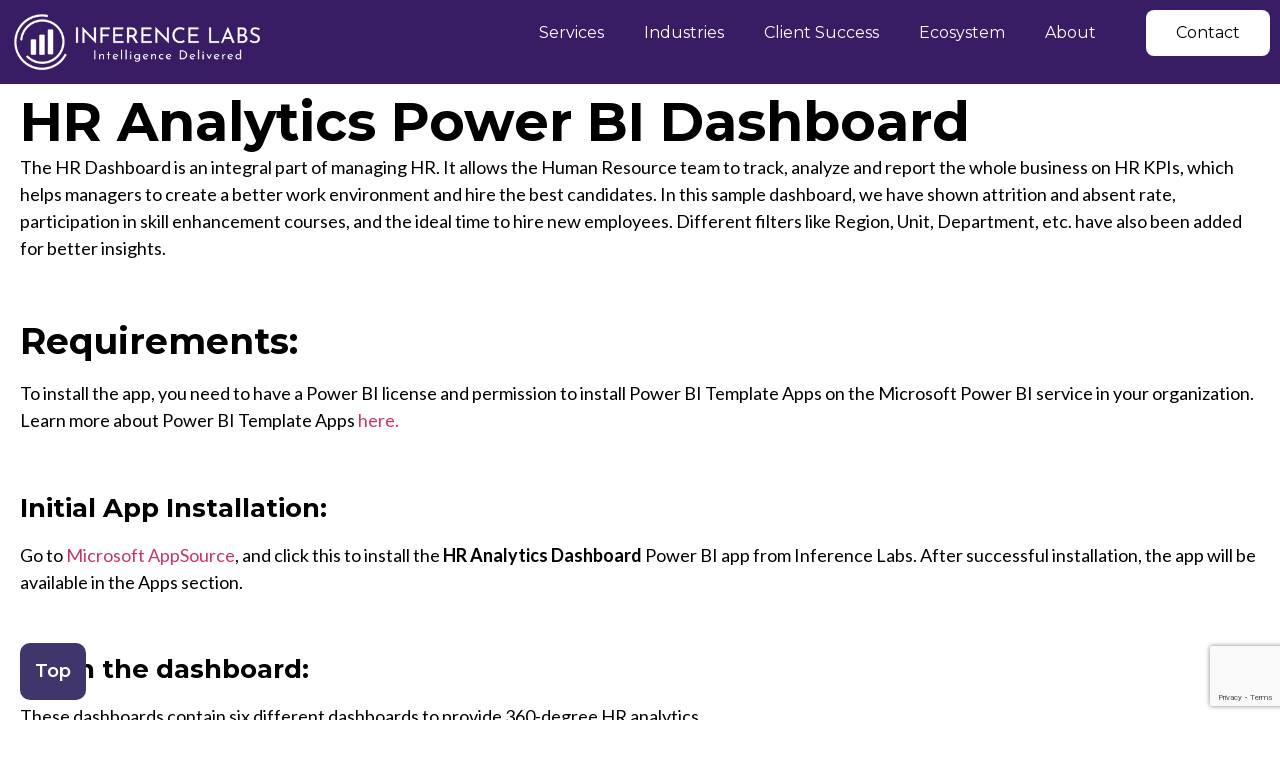

--- FILE ---
content_type: text/html; charset=utf-8
request_url: https://www.google.com/recaptcha/api2/anchor?ar=1&k=6LdXg-AcAAAAABwFVuliwaSe5sJpGjUTPAkwnbA5&co=aHR0cHM6Ly9pbmZlcmVuY2UuaW46NDQz&hl=en&v=PoyoqOPhxBO7pBk68S4YbpHZ&size=invisible&anchor-ms=20000&execute-ms=30000&cb=nk8jrjhoyus5
body_size: 48978
content:
<!DOCTYPE HTML><html dir="ltr" lang="en"><head><meta http-equiv="Content-Type" content="text/html; charset=UTF-8">
<meta http-equiv="X-UA-Compatible" content="IE=edge">
<title>reCAPTCHA</title>
<style type="text/css">
/* cyrillic-ext */
@font-face {
  font-family: 'Roboto';
  font-style: normal;
  font-weight: 400;
  font-stretch: 100%;
  src: url(//fonts.gstatic.com/s/roboto/v48/KFO7CnqEu92Fr1ME7kSn66aGLdTylUAMa3GUBHMdazTgWw.woff2) format('woff2');
  unicode-range: U+0460-052F, U+1C80-1C8A, U+20B4, U+2DE0-2DFF, U+A640-A69F, U+FE2E-FE2F;
}
/* cyrillic */
@font-face {
  font-family: 'Roboto';
  font-style: normal;
  font-weight: 400;
  font-stretch: 100%;
  src: url(//fonts.gstatic.com/s/roboto/v48/KFO7CnqEu92Fr1ME7kSn66aGLdTylUAMa3iUBHMdazTgWw.woff2) format('woff2');
  unicode-range: U+0301, U+0400-045F, U+0490-0491, U+04B0-04B1, U+2116;
}
/* greek-ext */
@font-face {
  font-family: 'Roboto';
  font-style: normal;
  font-weight: 400;
  font-stretch: 100%;
  src: url(//fonts.gstatic.com/s/roboto/v48/KFO7CnqEu92Fr1ME7kSn66aGLdTylUAMa3CUBHMdazTgWw.woff2) format('woff2');
  unicode-range: U+1F00-1FFF;
}
/* greek */
@font-face {
  font-family: 'Roboto';
  font-style: normal;
  font-weight: 400;
  font-stretch: 100%;
  src: url(//fonts.gstatic.com/s/roboto/v48/KFO7CnqEu92Fr1ME7kSn66aGLdTylUAMa3-UBHMdazTgWw.woff2) format('woff2');
  unicode-range: U+0370-0377, U+037A-037F, U+0384-038A, U+038C, U+038E-03A1, U+03A3-03FF;
}
/* math */
@font-face {
  font-family: 'Roboto';
  font-style: normal;
  font-weight: 400;
  font-stretch: 100%;
  src: url(//fonts.gstatic.com/s/roboto/v48/KFO7CnqEu92Fr1ME7kSn66aGLdTylUAMawCUBHMdazTgWw.woff2) format('woff2');
  unicode-range: U+0302-0303, U+0305, U+0307-0308, U+0310, U+0312, U+0315, U+031A, U+0326-0327, U+032C, U+032F-0330, U+0332-0333, U+0338, U+033A, U+0346, U+034D, U+0391-03A1, U+03A3-03A9, U+03B1-03C9, U+03D1, U+03D5-03D6, U+03F0-03F1, U+03F4-03F5, U+2016-2017, U+2034-2038, U+203C, U+2040, U+2043, U+2047, U+2050, U+2057, U+205F, U+2070-2071, U+2074-208E, U+2090-209C, U+20D0-20DC, U+20E1, U+20E5-20EF, U+2100-2112, U+2114-2115, U+2117-2121, U+2123-214F, U+2190, U+2192, U+2194-21AE, U+21B0-21E5, U+21F1-21F2, U+21F4-2211, U+2213-2214, U+2216-22FF, U+2308-230B, U+2310, U+2319, U+231C-2321, U+2336-237A, U+237C, U+2395, U+239B-23B7, U+23D0, U+23DC-23E1, U+2474-2475, U+25AF, U+25B3, U+25B7, U+25BD, U+25C1, U+25CA, U+25CC, U+25FB, U+266D-266F, U+27C0-27FF, U+2900-2AFF, U+2B0E-2B11, U+2B30-2B4C, U+2BFE, U+3030, U+FF5B, U+FF5D, U+1D400-1D7FF, U+1EE00-1EEFF;
}
/* symbols */
@font-face {
  font-family: 'Roboto';
  font-style: normal;
  font-weight: 400;
  font-stretch: 100%;
  src: url(//fonts.gstatic.com/s/roboto/v48/KFO7CnqEu92Fr1ME7kSn66aGLdTylUAMaxKUBHMdazTgWw.woff2) format('woff2');
  unicode-range: U+0001-000C, U+000E-001F, U+007F-009F, U+20DD-20E0, U+20E2-20E4, U+2150-218F, U+2190, U+2192, U+2194-2199, U+21AF, U+21E6-21F0, U+21F3, U+2218-2219, U+2299, U+22C4-22C6, U+2300-243F, U+2440-244A, U+2460-24FF, U+25A0-27BF, U+2800-28FF, U+2921-2922, U+2981, U+29BF, U+29EB, U+2B00-2BFF, U+4DC0-4DFF, U+FFF9-FFFB, U+10140-1018E, U+10190-1019C, U+101A0, U+101D0-101FD, U+102E0-102FB, U+10E60-10E7E, U+1D2C0-1D2D3, U+1D2E0-1D37F, U+1F000-1F0FF, U+1F100-1F1AD, U+1F1E6-1F1FF, U+1F30D-1F30F, U+1F315, U+1F31C, U+1F31E, U+1F320-1F32C, U+1F336, U+1F378, U+1F37D, U+1F382, U+1F393-1F39F, U+1F3A7-1F3A8, U+1F3AC-1F3AF, U+1F3C2, U+1F3C4-1F3C6, U+1F3CA-1F3CE, U+1F3D4-1F3E0, U+1F3ED, U+1F3F1-1F3F3, U+1F3F5-1F3F7, U+1F408, U+1F415, U+1F41F, U+1F426, U+1F43F, U+1F441-1F442, U+1F444, U+1F446-1F449, U+1F44C-1F44E, U+1F453, U+1F46A, U+1F47D, U+1F4A3, U+1F4B0, U+1F4B3, U+1F4B9, U+1F4BB, U+1F4BF, U+1F4C8-1F4CB, U+1F4D6, U+1F4DA, U+1F4DF, U+1F4E3-1F4E6, U+1F4EA-1F4ED, U+1F4F7, U+1F4F9-1F4FB, U+1F4FD-1F4FE, U+1F503, U+1F507-1F50B, U+1F50D, U+1F512-1F513, U+1F53E-1F54A, U+1F54F-1F5FA, U+1F610, U+1F650-1F67F, U+1F687, U+1F68D, U+1F691, U+1F694, U+1F698, U+1F6AD, U+1F6B2, U+1F6B9-1F6BA, U+1F6BC, U+1F6C6-1F6CF, U+1F6D3-1F6D7, U+1F6E0-1F6EA, U+1F6F0-1F6F3, U+1F6F7-1F6FC, U+1F700-1F7FF, U+1F800-1F80B, U+1F810-1F847, U+1F850-1F859, U+1F860-1F887, U+1F890-1F8AD, U+1F8B0-1F8BB, U+1F8C0-1F8C1, U+1F900-1F90B, U+1F93B, U+1F946, U+1F984, U+1F996, U+1F9E9, U+1FA00-1FA6F, U+1FA70-1FA7C, U+1FA80-1FA89, U+1FA8F-1FAC6, U+1FACE-1FADC, U+1FADF-1FAE9, U+1FAF0-1FAF8, U+1FB00-1FBFF;
}
/* vietnamese */
@font-face {
  font-family: 'Roboto';
  font-style: normal;
  font-weight: 400;
  font-stretch: 100%;
  src: url(//fonts.gstatic.com/s/roboto/v48/KFO7CnqEu92Fr1ME7kSn66aGLdTylUAMa3OUBHMdazTgWw.woff2) format('woff2');
  unicode-range: U+0102-0103, U+0110-0111, U+0128-0129, U+0168-0169, U+01A0-01A1, U+01AF-01B0, U+0300-0301, U+0303-0304, U+0308-0309, U+0323, U+0329, U+1EA0-1EF9, U+20AB;
}
/* latin-ext */
@font-face {
  font-family: 'Roboto';
  font-style: normal;
  font-weight: 400;
  font-stretch: 100%;
  src: url(//fonts.gstatic.com/s/roboto/v48/KFO7CnqEu92Fr1ME7kSn66aGLdTylUAMa3KUBHMdazTgWw.woff2) format('woff2');
  unicode-range: U+0100-02BA, U+02BD-02C5, U+02C7-02CC, U+02CE-02D7, U+02DD-02FF, U+0304, U+0308, U+0329, U+1D00-1DBF, U+1E00-1E9F, U+1EF2-1EFF, U+2020, U+20A0-20AB, U+20AD-20C0, U+2113, U+2C60-2C7F, U+A720-A7FF;
}
/* latin */
@font-face {
  font-family: 'Roboto';
  font-style: normal;
  font-weight: 400;
  font-stretch: 100%;
  src: url(//fonts.gstatic.com/s/roboto/v48/KFO7CnqEu92Fr1ME7kSn66aGLdTylUAMa3yUBHMdazQ.woff2) format('woff2');
  unicode-range: U+0000-00FF, U+0131, U+0152-0153, U+02BB-02BC, U+02C6, U+02DA, U+02DC, U+0304, U+0308, U+0329, U+2000-206F, U+20AC, U+2122, U+2191, U+2193, U+2212, U+2215, U+FEFF, U+FFFD;
}
/* cyrillic-ext */
@font-face {
  font-family: 'Roboto';
  font-style: normal;
  font-weight: 500;
  font-stretch: 100%;
  src: url(//fonts.gstatic.com/s/roboto/v48/KFO7CnqEu92Fr1ME7kSn66aGLdTylUAMa3GUBHMdazTgWw.woff2) format('woff2');
  unicode-range: U+0460-052F, U+1C80-1C8A, U+20B4, U+2DE0-2DFF, U+A640-A69F, U+FE2E-FE2F;
}
/* cyrillic */
@font-face {
  font-family: 'Roboto';
  font-style: normal;
  font-weight: 500;
  font-stretch: 100%;
  src: url(//fonts.gstatic.com/s/roboto/v48/KFO7CnqEu92Fr1ME7kSn66aGLdTylUAMa3iUBHMdazTgWw.woff2) format('woff2');
  unicode-range: U+0301, U+0400-045F, U+0490-0491, U+04B0-04B1, U+2116;
}
/* greek-ext */
@font-face {
  font-family: 'Roboto';
  font-style: normal;
  font-weight: 500;
  font-stretch: 100%;
  src: url(//fonts.gstatic.com/s/roboto/v48/KFO7CnqEu92Fr1ME7kSn66aGLdTylUAMa3CUBHMdazTgWw.woff2) format('woff2');
  unicode-range: U+1F00-1FFF;
}
/* greek */
@font-face {
  font-family: 'Roboto';
  font-style: normal;
  font-weight: 500;
  font-stretch: 100%;
  src: url(//fonts.gstatic.com/s/roboto/v48/KFO7CnqEu92Fr1ME7kSn66aGLdTylUAMa3-UBHMdazTgWw.woff2) format('woff2');
  unicode-range: U+0370-0377, U+037A-037F, U+0384-038A, U+038C, U+038E-03A1, U+03A3-03FF;
}
/* math */
@font-face {
  font-family: 'Roboto';
  font-style: normal;
  font-weight: 500;
  font-stretch: 100%;
  src: url(//fonts.gstatic.com/s/roboto/v48/KFO7CnqEu92Fr1ME7kSn66aGLdTylUAMawCUBHMdazTgWw.woff2) format('woff2');
  unicode-range: U+0302-0303, U+0305, U+0307-0308, U+0310, U+0312, U+0315, U+031A, U+0326-0327, U+032C, U+032F-0330, U+0332-0333, U+0338, U+033A, U+0346, U+034D, U+0391-03A1, U+03A3-03A9, U+03B1-03C9, U+03D1, U+03D5-03D6, U+03F0-03F1, U+03F4-03F5, U+2016-2017, U+2034-2038, U+203C, U+2040, U+2043, U+2047, U+2050, U+2057, U+205F, U+2070-2071, U+2074-208E, U+2090-209C, U+20D0-20DC, U+20E1, U+20E5-20EF, U+2100-2112, U+2114-2115, U+2117-2121, U+2123-214F, U+2190, U+2192, U+2194-21AE, U+21B0-21E5, U+21F1-21F2, U+21F4-2211, U+2213-2214, U+2216-22FF, U+2308-230B, U+2310, U+2319, U+231C-2321, U+2336-237A, U+237C, U+2395, U+239B-23B7, U+23D0, U+23DC-23E1, U+2474-2475, U+25AF, U+25B3, U+25B7, U+25BD, U+25C1, U+25CA, U+25CC, U+25FB, U+266D-266F, U+27C0-27FF, U+2900-2AFF, U+2B0E-2B11, U+2B30-2B4C, U+2BFE, U+3030, U+FF5B, U+FF5D, U+1D400-1D7FF, U+1EE00-1EEFF;
}
/* symbols */
@font-face {
  font-family: 'Roboto';
  font-style: normal;
  font-weight: 500;
  font-stretch: 100%;
  src: url(//fonts.gstatic.com/s/roboto/v48/KFO7CnqEu92Fr1ME7kSn66aGLdTylUAMaxKUBHMdazTgWw.woff2) format('woff2');
  unicode-range: U+0001-000C, U+000E-001F, U+007F-009F, U+20DD-20E0, U+20E2-20E4, U+2150-218F, U+2190, U+2192, U+2194-2199, U+21AF, U+21E6-21F0, U+21F3, U+2218-2219, U+2299, U+22C4-22C6, U+2300-243F, U+2440-244A, U+2460-24FF, U+25A0-27BF, U+2800-28FF, U+2921-2922, U+2981, U+29BF, U+29EB, U+2B00-2BFF, U+4DC0-4DFF, U+FFF9-FFFB, U+10140-1018E, U+10190-1019C, U+101A0, U+101D0-101FD, U+102E0-102FB, U+10E60-10E7E, U+1D2C0-1D2D3, U+1D2E0-1D37F, U+1F000-1F0FF, U+1F100-1F1AD, U+1F1E6-1F1FF, U+1F30D-1F30F, U+1F315, U+1F31C, U+1F31E, U+1F320-1F32C, U+1F336, U+1F378, U+1F37D, U+1F382, U+1F393-1F39F, U+1F3A7-1F3A8, U+1F3AC-1F3AF, U+1F3C2, U+1F3C4-1F3C6, U+1F3CA-1F3CE, U+1F3D4-1F3E0, U+1F3ED, U+1F3F1-1F3F3, U+1F3F5-1F3F7, U+1F408, U+1F415, U+1F41F, U+1F426, U+1F43F, U+1F441-1F442, U+1F444, U+1F446-1F449, U+1F44C-1F44E, U+1F453, U+1F46A, U+1F47D, U+1F4A3, U+1F4B0, U+1F4B3, U+1F4B9, U+1F4BB, U+1F4BF, U+1F4C8-1F4CB, U+1F4D6, U+1F4DA, U+1F4DF, U+1F4E3-1F4E6, U+1F4EA-1F4ED, U+1F4F7, U+1F4F9-1F4FB, U+1F4FD-1F4FE, U+1F503, U+1F507-1F50B, U+1F50D, U+1F512-1F513, U+1F53E-1F54A, U+1F54F-1F5FA, U+1F610, U+1F650-1F67F, U+1F687, U+1F68D, U+1F691, U+1F694, U+1F698, U+1F6AD, U+1F6B2, U+1F6B9-1F6BA, U+1F6BC, U+1F6C6-1F6CF, U+1F6D3-1F6D7, U+1F6E0-1F6EA, U+1F6F0-1F6F3, U+1F6F7-1F6FC, U+1F700-1F7FF, U+1F800-1F80B, U+1F810-1F847, U+1F850-1F859, U+1F860-1F887, U+1F890-1F8AD, U+1F8B0-1F8BB, U+1F8C0-1F8C1, U+1F900-1F90B, U+1F93B, U+1F946, U+1F984, U+1F996, U+1F9E9, U+1FA00-1FA6F, U+1FA70-1FA7C, U+1FA80-1FA89, U+1FA8F-1FAC6, U+1FACE-1FADC, U+1FADF-1FAE9, U+1FAF0-1FAF8, U+1FB00-1FBFF;
}
/* vietnamese */
@font-face {
  font-family: 'Roboto';
  font-style: normal;
  font-weight: 500;
  font-stretch: 100%;
  src: url(//fonts.gstatic.com/s/roboto/v48/KFO7CnqEu92Fr1ME7kSn66aGLdTylUAMa3OUBHMdazTgWw.woff2) format('woff2');
  unicode-range: U+0102-0103, U+0110-0111, U+0128-0129, U+0168-0169, U+01A0-01A1, U+01AF-01B0, U+0300-0301, U+0303-0304, U+0308-0309, U+0323, U+0329, U+1EA0-1EF9, U+20AB;
}
/* latin-ext */
@font-face {
  font-family: 'Roboto';
  font-style: normal;
  font-weight: 500;
  font-stretch: 100%;
  src: url(//fonts.gstatic.com/s/roboto/v48/KFO7CnqEu92Fr1ME7kSn66aGLdTylUAMa3KUBHMdazTgWw.woff2) format('woff2');
  unicode-range: U+0100-02BA, U+02BD-02C5, U+02C7-02CC, U+02CE-02D7, U+02DD-02FF, U+0304, U+0308, U+0329, U+1D00-1DBF, U+1E00-1E9F, U+1EF2-1EFF, U+2020, U+20A0-20AB, U+20AD-20C0, U+2113, U+2C60-2C7F, U+A720-A7FF;
}
/* latin */
@font-face {
  font-family: 'Roboto';
  font-style: normal;
  font-weight: 500;
  font-stretch: 100%;
  src: url(//fonts.gstatic.com/s/roboto/v48/KFO7CnqEu92Fr1ME7kSn66aGLdTylUAMa3yUBHMdazQ.woff2) format('woff2');
  unicode-range: U+0000-00FF, U+0131, U+0152-0153, U+02BB-02BC, U+02C6, U+02DA, U+02DC, U+0304, U+0308, U+0329, U+2000-206F, U+20AC, U+2122, U+2191, U+2193, U+2212, U+2215, U+FEFF, U+FFFD;
}
/* cyrillic-ext */
@font-face {
  font-family: 'Roboto';
  font-style: normal;
  font-weight: 900;
  font-stretch: 100%;
  src: url(//fonts.gstatic.com/s/roboto/v48/KFO7CnqEu92Fr1ME7kSn66aGLdTylUAMa3GUBHMdazTgWw.woff2) format('woff2');
  unicode-range: U+0460-052F, U+1C80-1C8A, U+20B4, U+2DE0-2DFF, U+A640-A69F, U+FE2E-FE2F;
}
/* cyrillic */
@font-face {
  font-family: 'Roboto';
  font-style: normal;
  font-weight: 900;
  font-stretch: 100%;
  src: url(//fonts.gstatic.com/s/roboto/v48/KFO7CnqEu92Fr1ME7kSn66aGLdTylUAMa3iUBHMdazTgWw.woff2) format('woff2');
  unicode-range: U+0301, U+0400-045F, U+0490-0491, U+04B0-04B1, U+2116;
}
/* greek-ext */
@font-face {
  font-family: 'Roboto';
  font-style: normal;
  font-weight: 900;
  font-stretch: 100%;
  src: url(//fonts.gstatic.com/s/roboto/v48/KFO7CnqEu92Fr1ME7kSn66aGLdTylUAMa3CUBHMdazTgWw.woff2) format('woff2');
  unicode-range: U+1F00-1FFF;
}
/* greek */
@font-face {
  font-family: 'Roboto';
  font-style: normal;
  font-weight: 900;
  font-stretch: 100%;
  src: url(//fonts.gstatic.com/s/roboto/v48/KFO7CnqEu92Fr1ME7kSn66aGLdTylUAMa3-UBHMdazTgWw.woff2) format('woff2');
  unicode-range: U+0370-0377, U+037A-037F, U+0384-038A, U+038C, U+038E-03A1, U+03A3-03FF;
}
/* math */
@font-face {
  font-family: 'Roboto';
  font-style: normal;
  font-weight: 900;
  font-stretch: 100%;
  src: url(//fonts.gstatic.com/s/roboto/v48/KFO7CnqEu92Fr1ME7kSn66aGLdTylUAMawCUBHMdazTgWw.woff2) format('woff2');
  unicode-range: U+0302-0303, U+0305, U+0307-0308, U+0310, U+0312, U+0315, U+031A, U+0326-0327, U+032C, U+032F-0330, U+0332-0333, U+0338, U+033A, U+0346, U+034D, U+0391-03A1, U+03A3-03A9, U+03B1-03C9, U+03D1, U+03D5-03D6, U+03F0-03F1, U+03F4-03F5, U+2016-2017, U+2034-2038, U+203C, U+2040, U+2043, U+2047, U+2050, U+2057, U+205F, U+2070-2071, U+2074-208E, U+2090-209C, U+20D0-20DC, U+20E1, U+20E5-20EF, U+2100-2112, U+2114-2115, U+2117-2121, U+2123-214F, U+2190, U+2192, U+2194-21AE, U+21B0-21E5, U+21F1-21F2, U+21F4-2211, U+2213-2214, U+2216-22FF, U+2308-230B, U+2310, U+2319, U+231C-2321, U+2336-237A, U+237C, U+2395, U+239B-23B7, U+23D0, U+23DC-23E1, U+2474-2475, U+25AF, U+25B3, U+25B7, U+25BD, U+25C1, U+25CA, U+25CC, U+25FB, U+266D-266F, U+27C0-27FF, U+2900-2AFF, U+2B0E-2B11, U+2B30-2B4C, U+2BFE, U+3030, U+FF5B, U+FF5D, U+1D400-1D7FF, U+1EE00-1EEFF;
}
/* symbols */
@font-face {
  font-family: 'Roboto';
  font-style: normal;
  font-weight: 900;
  font-stretch: 100%;
  src: url(//fonts.gstatic.com/s/roboto/v48/KFO7CnqEu92Fr1ME7kSn66aGLdTylUAMaxKUBHMdazTgWw.woff2) format('woff2');
  unicode-range: U+0001-000C, U+000E-001F, U+007F-009F, U+20DD-20E0, U+20E2-20E4, U+2150-218F, U+2190, U+2192, U+2194-2199, U+21AF, U+21E6-21F0, U+21F3, U+2218-2219, U+2299, U+22C4-22C6, U+2300-243F, U+2440-244A, U+2460-24FF, U+25A0-27BF, U+2800-28FF, U+2921-2922, U+2981, U+29BF, U+29EB, U+2B00-2BFF, U+4DC0-4DFF, U+FFF9-FFFB, U+10140-1018E, U+10190-1019C, U+101A0, U+101D0-101FD, U+102E0-102FB, U+10E60-10E7E, U+1D2C0-1D2D3, U+1D2E0-1D37F, U+1F000-1F0FF, U+1F100-1F1AD, U+1F1E6-1F1FF, U+1F30D-1F30F, U+1F315, U+1F31C, U+1F31E, U+1F320-1F32C, U+1F336, U+1F378, U+1F37D, U+1F382, U+1F393-1F39F, U+1F3A7-1F3A8, U+1F3AC-1F3AF, U+1F3C2, U+1F3C4-1F3C6, U+1F3CA-1F3CE, U+1F3D4-1F3E0, U+1F3ED, U+1F3F1-1F3F3, U+1F3F5-1F3F7, U+1F408, U+1F415, U+1F41F, U+1F426, U+1F43F, U+1F441-1F442, U+1F444, U+1F446-1F449, U+1F44C-1F44E, U+1F453, U+1F46A, U+1F47D, U+1F4A3, U+1F4B0, U+1F4B3, U+1F4B9, U+1F4BB, U+1F4BF, U+1F4C8-1F4CB, U+1F4D6, U+1F4DA, U+1F4DF, U+1F4E3-1F4E6, U+1F4EA-1F4ED, U+1F4F7, U+1F4F9-1F4FB, U+1F4FD-1F4FE, U+1F503, U+1F507-1F50B, U+1F50D, U+1F512-1F513, U+1F53E-1F54A, U+1F54F-1F5FA, U+1F610, U+1F650-1F67F, U+1F687, U+1F68D, U+1F691, U+1F694, U+1F698, U+1F6AD, U+1F6B2, U+1F6B9-1F6BA, U+1F6BC, U+1F6C6-1F6CF, U+1F6D3-1F6D7, U+1F6E0-1F6EA, U+1F6F0-1F6F3, U+1F6F7-1F6FC, U+1F700-1F7FF, U+1F800-1F80B, U+1F810-1F847, U+1F850-1F859, U+1F860-1F887, U+1F890-1F8AD, U+1F8B0-1F8BB, U+1F8C0-1F8C1, U+1F900-1F90B, U+1F93B, U+1F946, U+1F984, U+1F996, U+1F9E9, U+1FA00-1FA6F, U+1FA70-1FA7C, U+1FA80-1FA89, U+1FA8F-1FAC6, U+1FACE-1FADC, U+1FADF-1FAE9, U+1FAF0-1FAF8, U+1FB00-1FBFF;
}
/* vietnamese */
@font-face {
  font-family: 'Roboto';
  font-style: normal;
  font-weight: 900;
  font-stretch: 100%;
  src: url(//fonts.gstatic.com/s/roboto/v48/KFO7CnqEu92Fr1ME7kSn66aGLdTylUAMa3OUBHMdazTgWw.woff2) format('woff2');
  unicode-range: U+0102-0103, U+0110-0111, U+0128-0129, U+0168-0169, U+01A0-01A1, U+01AF-01B0, U+0300-0301, U+0303-0304, U+0308-0309, U+0323, U+0329, U+1EA0-1EF9, U+20AB;
}
/* latin-ext */
@font-face {
  font-family: 'Roboto';
  font-style: normal;
  font-weight: 900;
  font-stretch: 100%;
  src: url(//fonts.gstatic.com/s/roboto/v48/KFO7CnqEu92Fr1ME7kSn66aGLdTylUAMa3KUBHMdazTgWw.woff2) format('woff2');
  unicode-range: U+0100-02BA, U+02BD-02C5, U+02C7-02CC, U+02CE-02D7, U+02DD-02FF, U+0304, U+0308, U+0329, U+1D00-1DBF, U+1E00-1E9F, U+1EF2-1EFF, U+2020, U+20A0-20AB, U+20AD-20C0, U+2113, U+2C60-2C7F, U+A720-A7FF;
}
/* latin */
@font-face {
  font-family: 'Roboto';
  font-style: normal;
  font-weight: 900;
  font-stretch: 100%;
  src: url(//fonts.gstatic.com/s/roboto/v48/KFO7CnqEu92Fr1ME7kSn66aGLdTylUAMa3yUBHMdazQ.woff2) format('woff2');
  unicode-range: U+0000-00FF, U+0131, U+0152-0153, U+02BB-02BC, U+02C6, U+02DA, U+02DC, U+0304, U+0308, U+0329, U+2000-206F, U+20AC, U+2122, U+2191, U+2193, U+2212, U+2215, U+FEFF, U+FFFD;
}

</style>
<link rel="stylesheet" type="text/css" href="https://www.gstatic.com/recaptcha/releases/PoyoqOPhxBO7pBk68S4YbpHZ/styles__ltr.css">
<script nonce="eRFtZqG-GBUlBc2mpwflAg" type="text/javascript">window['__recaptcha_api'] = 'https://www.google.com/recaptcha/api2/';</script>
<script type="text/javascript" src="https://www.gstatic.com/recaptcha/releases/PoyoqOPhxBO7pBk68S4YbpHZ/recaptcha__en.js" nonce="eRFtZqG-GBUlBc2mpwflAg">
      
    </script></head>
<body><div id="rc-anchor-alert" class="rc-anchor-alert"></div>
<input type="hidden" id="recaptcha-token" value="[base64]">
<script type="text/javascript" nonce="eRFtZqG-GBUlBc2mpwflAg">
      recaptcha.anchor.Main.init("[\x22ainput\x22,[\x22bgdata\x22,\x22\x22,\[base64]/[base64]/[base64]/[base64]/[base64]/UltsKytdPUU6KEU8MjA0OD9SW2wrK109RT4+NnwxOTI6KChFJjY0NTEyKT09NTUyOTYmJk0rMTxjLmxlbmd0aCYmKGMuY2hhckNvZGVBdChNKzEpJjY0NTEyKT09NTYzMjA/[base64]/[base64]/[base64]/[base64]/[base64]/[base64]/[base64]\x22,\[base64]\\u003d\x22,\x22w5zDo2/[base64]/wpPDgSF2cyEVfcOiwoEFwoLCgMK+aMONwoXCi8KjwrfCjcOLNSoTBMKMBsKPYxgKLFHCsiNowqcJWW/Dt8K4GcOZb8Kbwrc5worCojBhw4/[base64]/cwZ0WMOrw7Y+BCXCocOBBcOWw6QJcGbDlBfCm1XCocKxwoDDkXN/VGktw4dpICbDjQtGwq0+F8K9w7nDhUTCt8O9w7FlwoHCjcK3QsKTS1XCgsOfw7nDm8OgcsOAw6PCkcKuw6cXwrQywqVxwo/[base64]/Z8OdUDPCt8KYLjzDsMONLsKUw5lMwpLDoBPDgl/CvAzCknHCrEfDosK8PCUSw4NUw5QYAsK7e8KSNwNuJBzCoAXDkRnDtWbDvGbDrMKDwoFfwrLCoMKtHGzDpirCm8KSIzTCm0nDnMKtw7kuFsKBEEI5w4PCgFzDlwzDrcKic8OhwqfDnD8GTlrCiDPDi1zCpDIAWArChcOmwqQBw5TDrMK5Vw/CsRxeKmTDhcKCwoLDpnTDrMOFES7DiMKVKVZ0w6Zzw7zDvsKUQmzCiMOrHjk4c8KcIgPDuhPDgMO7EWnCnRsYCcK9wofCgMKWWsOCw7HChF5vwrVew6l3Kw7CoMOcB8K3wptCOGdKCGtCJMKpXw1raQvCpBRWGj1RwqnCigXCkMKAw6LDt8Oiw6spch/Cs8Kaw7I9YmXDkcO1ZDtMwosuI2xuNcO3wofDrMKQwoFRw58VbwnCtHt6O8Ksw6NqVcO9w7w7w7BuYMK0woUFKCw5w5ZLbsKNw6RDworCiMKXJFrCusKmfAkdwrYiw6lJczzCscOodFLDvBwgLwQGTjpHwqdEfBbDjg/DucOyBQJ4CcOpZ8OSwr9nbDHDuEfCnEpgw4YHdlDDp8OewqHDphzDu8O2JMOOwrQGEhB9DD/DrCNCwrvDrMO/BDrCocO5EhlVFcOAw5PDgcKOw5PCgDvCgcOOGWHCmMO/w6wtwr/[base64]/McKZw5Raw5srQFTCgEDCo2x/[base64]/woTCi8KgU8OiUsO9w4nDiQjDnV5Lw5zCuMKuITrDugQSWxnCsGkMAB9oQHbCgHdSwoYYwowEexJ7wqxvbcKeUsKmFsO+wp7CgMKEwqfCp0DCmhFhw65Xw4sdMjzCq1LCpxIOEcO3w4cJWX7Dj8OlRMKwNMKtU8KyMMOXwpjDgirCjW/DvWNCAcKwN8KYGcOrw6kpDjFOw554TBdKbsOfagkSN8OWfGorw4vCqTUpERFNEMO9wq0cU0/CkcOqCsKEwqXDsRIAZsOBw5BnVsO6JwN1wptVTDPDj8OKN8OrwoHDk3LDgkM7w4FRUcKtwrjCv3F3ZcOvwrBEGMOMwp54w6jCg8KBDQXDlcKjRB3DiS0UwrM4cMKDCsOVLcK3wpAaw5/CqDp3wpkww51fw5J0wqBAWMOhPXlbwolawopsCgDCgsOhw5vCgS0nwr55ZcOHw5fDu8KDfDd/w5jCqxnCvgDDkcKFXTIowrLChXAWw4LCgSUOHFTCrMOnw541wp7CjcOIwroRwo4UXcOEw5TCjFDCtMOPwqDCvMOZwopew6siCCPDgDlswo98w7l0CSHChRBsXsO1T0k9bxPChsKuwqfCvyLChMO/w78HEcKQM8O/w5UPw7PCmcKPVsKjwrgKw7cHw75/XkLDjyBCwpwuw5AiwrHDqMOFCsOjwpzDkxEiw7U9RcOBXknCtRNTw7kVDER2w7PCgF9edMO9asOZU8KmCMKGTG/[base64]/Cn34faE3CtsOPN8KafcOjw7IgIsOFw5dIRjRcfjzDsjMkQ0tDw4d+D2JVeWcMHF9mwoYqw7FSwpksw6zDoy4cw4d+w503S8KSw5RDLsOEAsOKw44qwrAVWwlFwrZCU8Kvw754wqbDq18+wr5PAsOmIRVhwo7DrcOVccKDw78RIj5YNcKfP0/DixFWwpzDk8OWOF3CtRzDqMO1A8KvZsKkXMOOwq7CnFwfwp4awrHDji/CmMKlM8Kzwo/Dh8Obw7EJwodyw6Q+LBXCpcKwHcKiMcOLDUTDnwTDg8Kdw7XCrEQ3wrlmw5nDicOBwrdewoXCpcKMRsK3YcO8NMKNcS7Dhll/w5XDuHlpCiLChcOXBUN/[base64]/Dg8OpK8Kjd8O/wpZvIMOsQMOnXGDCksKSw6rCvwXCmsKVwpxJwrTCosKKwp7CunV0wo7DhMOHA8OQf8OyJsOoQ8O/[base64]/[base64]/CrMOIWcKZARZxTStuwpBtw5LCm8Ole1NIDMOrw5Ypw7UDHTQ6WFbDrcKWWj0adBvDm8Ofw4PDnXDCrcO+ZztgBgjDqMKhKgLCjMOAw47DiB7DoA0scMKEw6NZw6zDhQ4IwqLCmlZCCcOGw7Jkw79tw7NgMcK/QsKOGMOJTcKhwowowpcBw6sEc8OVMMO8CsOlw4zCu8KXwp7CujBqw7rDrGUTHcOge8KzScKgVMOjKDRTWcKSw4TDi8OSw47Cr8KnYSlRasKiAE1JwpHCpcOyw6nCr8O/IsOdPlx0DiJ0VltjCsOZZMKpw5rDgMKmwqlVw5/CqsOFwoZef8OVRMOxXMOrw6wlw4fCtsOEwr3Di8OjwqUbDU3CpHPCkMOeU0nCgMK7w47DlTPDr1DClcK/woNiF8KsecOXw6LCrA/Dgj1hwqTDu8KfSMOyw4LCo8OQw7t8EsOWw5rDo8OpeMKDwrBrQcKoXgDDocKkw6DDnxcHw6LDosKve1rDvVHDpMKbw6NMw6g7LMKhw6B+ZMOfUjnCosO8NjvCrEzDriNVRsOveGvDhlPCqGjCqnzCnWDCoGUMVMKlHcOHwprDrMKNw57DmS/DgRLCkXTCvsOmw4wfH07DsGfCgUjCm8OTHMKrw7Blwo9wbMKVaTJBw59DDUJ2wqDDmcOhA8K/VxXDhzPDtMOGwojCtHVlwqfDqCnDuXx2R1fDs19/[base64]/SzXCrsO+dMKNOGZTS8O2w6dIwqINwqbDvEHDvT1iwocHXGLDncOSwonDvMOxwp81cHkLw41Nw4/[base64]/DiMOOwp0TXsKbO3AzWBrCmCVIw55aIwJcw7/CksKDw7zCl1Efw5jDucOkKh/Cm8OUw6fDgsOAwqnDs1bDpMKKXsOLP8OmwqfCjsOvwrvCjMO2w67Dk8KNw5tYajcwwqTDumnCqywZQcKgfMOuwqLCtsOGw5YQwqrCnMKbw7sCTS1GLilLwp9Kw6TDmsOlQMOaHRHCscK7wobDuMOvZsO7Q8OmJ8KpPsKMYBPDpDjChVDDll/Ch8OHLUzDi1HCiMK4w48wwrLDug1owp/DvcOZZsK2Ol9QYUwDw515Y8KFwqPDqlFOIcONwrx8w6ouPWrCiXtvaGEdOBLCtz9nWSHDvQzDrl8Gw6vCi2lZw7TCssKMdVVVwrvDpsKYw7VIw7VNw5l0FMOXwqPCtmjDqnvCvnNtw7PDlCTDp8O/woBQwoUiQcKawpLCqMOEwpdHw5QJwpzDtEvChgdqYzTCtcKQw6LDg8KDFcOWwrzDnkLDtMKtTMKOFywEwpDCjsKLYkktMMOBfgxBwoUdwqcJwoM2VcO6GE/CrsK8wqEiS8KhNm1Rw7V0wonCqkB8ecO/[base64]/SSHChA7CgMKtPMOyM0kBwojDh8KJworCnXEQP8KpMcOSwpjDh0nCjjvCtnTCvw/DjCYmAMKkbQF5IFQVwpRCYMO+w4IPcMKKbTs7TGzDpBrCqMKaKxvCkE4ZIcKTBHfCr8OhdHTCr8O1VsOCDCQqw6zDvMOSdirCpsOSVF7Ck2cFwpN6wqttwpk3wp8swpM+WEvDplXDhMOBGis0LwPCtsKUwqYvEnPCn8K4NxvDpx/Do8K8FcOhC8KkDsOmw7lqwqjCoH7CsjHCqyslw7zDtsKhQwcxwoBaf8KQUcOiwqQsPcOsJxx7BFQewpE2PVjCiybCgMO5UU/[base64]/DnsKlCsO7wojDgnHDlcK0w57CssKSZRUzwrjDhsKuwqp5wqN3B8KuTMOKdMOcw6xxwq7CoT/DrsOvTwTCvDbCvcKpW0bDvsOxQ8Ktw5TDo8Oxw6wlw7p2PVLDvcKwZygAw4rDijnCmkfCm1M+EjcOwp3Dk38HAD7Dv2PDiMKaUDB7w6h7TRE7c8KcWsOjPXrCvnHDkMO9wrYvwpxScF9vwrhiw6zCpxjCqGADQMO7KWMcwqJPZMK3asOnw6/[base64]/[base64]/w41xVcO2w7rCrMKdVTzDjH8FwqTCtBwzw6xHWQTDkDrCo8ORwoTDhm3DnQPDtSYnf8KwwprDicK4w7vCuzAEwr7DucOceX7CvsOQw5PChsOmfS8NwrHCtA0vPlY7w5vDgMOUwqvCk05Qc0vDpB/Dl8K/H8KNA1Anw6rDhcKXI8K8wrZbw59Nw7TClUzCvG0/[base64]/CvVLDsHctw6RVw5DChcOow7YHw7zCqcKveA8EwpouXMKQeADDgsOkCsKbbDJAw5TCnwrDrcKOCX5xOcOxwq3DkyUBwo/DmMOww4NPw5XCpQZ4J8KfY8OvJ0bDucKEYEx/wqMWdcO3BBjDjHtowp0VwoEfwrRyTCnCizDCkFHDqzvDmWvDhMO0DDt+aTo7wpbDr18xw6LCsMOiw78PwqnDucOgY2YmwrFMwrtXI8OSPCrDl3PDsMOhOQxERRHDlMKlWX/Cq087wpw/w7g8ewchPkzCgsKLRn3CvcKXQcKYa8ObwowObMOfAQUVw63Dsy3DmwYqwqIKbQpgw41Bwr7Dpk/DuzkWMGtEwqbDvsKNw5R8woE8EMO9w6AQwpzCicONw4jDmA7DhcOZw6nCuEo6NT3CkcOtw7lFQsKsw4lrw5bClSd2w5BVbXdvPcOFwrVOwp3CucKYw7QxWsKnHMO/[base64]/w4USw4V2TMKOwrgSd8KTw5nDlDbDsHTDgzoFw6VzwozDgR7Dk8KDW8OEwrTCmcKiwrIXKjTDpwhAwqNLwpAawqpUw7s1CcOtExfClcO6w4HCrsKCY30NwpNlRBNywpfDonHCslIuTMO7GkLDglfCncKTwrbDmS4Uw4LCg8KYw7MmT8K5wrjDmhbDoA3DmSAaw7fDkU/DriwoOcOhTcKuwr/DkX7DpTjDnMOcwoMfwoVCAsOOw5IDw4UkZ8KWw7o4DsO/[base64]/biPCo8O6w5XDscOlBcK6w6Uywo1gCCJNGwVIwr/CrsKQQFxwHsO1w4jCu8K2wqB4w5rDhV92H8KLw51nNhXCs8KxwqXDln7DuyHDocKpw75dcSJww5c6w5HDkcKyw60Hw4/DvDBlw4/CmMKLdARVwrltwrQYwr43w7wKOsOLwo5/eVBkK1jDqhBFLlolw4zCh09lEBrDgBjDrsO/[base64]/QCtFwrLCilJ7aMOZBld8w6prw4/Cu1/CtV7DjW3Cu8O9wpEwwqxJwrHCpcONfMO8axLChsKgwpYhw4N1w5dUwqFtw7Ixwrhqw6wma3JEw6QAK2sQGRvCtmNxw7nDu8Kmw5rCsMK1ZsO/HsOfw4NPwq5jVHbCoyQbdlYtwonDmyUYw7nDsMO3w6ltXyVbw43CrMKbQCjDmcKBB8KhDivDrW1IEz7DnMOVNWNjSsKfGUHDiMKLBcKjdVzDskUYw73Dh8OmA8OrwrPDjFnCrsO7FXrClmMDw5pSwqJuwr5yK8OkPloucDYAw5sAdi/DtMKYWcKEwrvDgMKVwrR6HzPDuW3DjXxyWyXDrMOKNsKDwqUcVcKsFcKjRsKHwoE/[base64]/CoVVqwqTCuilNTnnDpjDDnynDqcOrw7vDicO3aiPDuSvDj8KbCxdLw73Cul1kwqsUSsKwHsOuZCYnwopDLMOGKUwGw6p5w4fDsMO2OMOMXFrCnVXCkAzDjy7CgcKRw7DDg8Ojw6JHRsO7CBBxXk8XMA/CvEHCpxfDikDDtyBeIMK/[base64]/[base64]/wozCmCbDhcK1wps4wqLCicKlJH7CsgV2esK6wpzDvMOVwoohw71tSsOgw4tQAMOaYcOkwoXDgz4PwoLDnsODVMKZwp5kBlMnwqJtw7bDs8KrwqXCuw3Cu8O5YDrCnMOtwo3DgWQ+w6Bowp5gfMKuw5sWwprCoR8bXncew5XCgV3CgkFbwq91wo7CssK/IcKpw7AVw7xMSsOjw4Ijwrgqw6rCkVLCncKsw55CUggrw58tOSfDlCTDpBFDJC1tw6AdAW8BwoUVC8OSS8KgwqbDnFLDtcKlwqXDk8Kiwrx2ezbCqUdwwq4OIMKFwo7CtmhYDmbCn8OmGcOFADECw4DCmGrCpXZgwqB7w77ChMOfEw10A3Z/McOBVsKKK8KEw4vCv8KewqREw6tcD2zCr8OuHAQgw6DDgMKkRA4RZcKhU2vCgShVwr0UMsKCw4Unwro0M2JRUAMew7BTD8Kqw7XDq38afyLCh8O6Yl/CpMOEw5ZXNz4+A0zDo3LCtMKbw63DlMKLVsO6w64Uw6zDkcKresOKc8OiGVhow554F8Oqwq9Hw77Cjm3CmsKLZ8KVwqbChlvDumzCuMKeY30Wwp0ccXvClXHDgDbCi8KdIhNFwrbDjEzCtcOZw5fDvcKxDyUpW8OZwo/CnQzDj8KPI0VXw74kwq3Dil/[base64]/Dmnoyw5fDrFUCwrHCgCLDjTQawrBAw6Vfw4wTRVrCgcKHQsOQwrDDrsONwq9VwotoNRpGF2t2dHbDsC80dMKSw77CmRAJIyjDjhoYH8Kjw5bDqMKYRcKXw7lkw7Z/w4bChT4+w4xqKk9zVxQLKsKATsKPwot4wonCtsKTwqpvUsKFwrxEVMOAwo4jeShYwrZgwqHCpMO1NMOzwp3DpsOiw6bCksOtfmETGT/[base64]/CmUR0wpfCp8OLw5whwrt6w68KwpsDKMKbwpfCqsOXw6EHCghhf8KteGrCr8OmEMKvw5s4w4wrw41USUgKwpzCocOsw5HCtlEIw7h7woU/w410wp3CmmzCiSbDisOZYyXCgMOmfkrCr8KCB3TDtcOub3x4VXV/wrvCoDJBw5c/w441w70fw7MXZCnDmjlXPcO/[base64]/[base64]/DoHrDucKmwrDDkigeLMOrWMKbMFjDpDXCgBE1VCnDjw1bHsKHUBfDisKaw4hJHVXCjznDkinCnsORDcKGJMK7w4XDs8ODwq1xDltywpXCnMOtE8ORCjAmw5QTw4/[base64]/DixXCvltzCMOsQWphw6xxwonDr8KawpnDmsO1ax5RwrTDnHROwpUmAiAceDfCnhLCtnbCt8OYwo0Vw5bDhcO7w5lYATV4ScOAw5/ClTPDunrCssKHZMKOwqrDll/CgcOgesKrw5oNQTkeR8KYw5t8b0zDr8KmU8ODw4nDnHNuWiDCn2QOw6ZXwq/[base64]/[base64]/Cr8Ojwo1uSMOISMO4P0UUwpDCssOBwofCisK5fDfChsKjw6N1w77CjzgwDMOFw4dtBinDhcOrEMKjO1bCmn0AS1xCfMOZZsObwocIFMOww4nCkRZ4wpjCocOfw47ChsKAwrHCs8KybMKefcOYw6ZuR8KKw4VSQsO/w5bCpcKJVcOGwpQYJMK+wpR9wrzCsMKTW8OmPgTDrVgtPcKsw5Uiw71tw7l/wqJJwo/Csj56YcKqCsOFwowbwozDvsOeD8KcbRbDosKdw7LDhsKowqFgMcKPw6zCpzAmGMKPwpIDT3ZoScODwrdiUQpkwr1iwpxxwqXDisKyw61Dw797wpTCsBJRTMKVw7zCksOPw77Dmw3Dm8KNaUsrw7cuLsOCw4FcMkjCrxXDpmVHw6rCoj/DgwLDkMKLSsOpw6JGwqTClArCtW/DoMO/PQzDnMKzVsKQw6bCmWtxIlnCmMO7W1rCm0Zqw4jDvcKWbz7DqcOlwpoAwrMMPcKmdMKmeWnCpl/[base64]/DmcKgDsKJWmjDmMKwTmjClMOBTEfCnsKrP8OlacOOw48fw7oMw6BswofDu3PCuMOaS8Kuw53DlRHDpCZvFE/[base64]/Dt8OLw7wYw78dw5QqRsKbw7I6I0XDkxBCwqMUw4rCrsOdExQzTsOrETbDgW3DjBhqExAowp14wp/CpQbDrHHDjFR1woLCh2PDhzNHwpsUwr3DiirDk8Kxw5M5C3g+MMKEw4jCicOIw7XDk8O1wp7CuVIqWMO/w7hYw6XDsMKoDVVywq3DpWUPR8K4w5bCl8OHecO/wo8VCcKCFcKlRGRGw4YgP8Ozw5fCriLDucOXHWVQMxYowqjClTFXwqrDlBlWRMOkwrJ/S8KWwpXDo3/DrsO1wrPDnFNhFQjDqMKdNFjDu29XPRnDgcO5wo3DocK1wq3CvijCrcKVLFvCnsKtwpUsw4fDk0xLw5siMcKlRsK9wpLDvMKMYkZ5w5fDmAsYSmAha8KAw4EQdMOhwoLDml/[base64]/CqVnDisKyGm3ChMKfBMOvwobDtsOPZCjClDLDoVvDrsOfU8OaQsOJR8OAwr8tCcOLwpDCgsOsfSrDjwwHwo3CumkNwrRHw43DpcKWw4ErD8OMw4LDqAjDmz3DkcKAdhhfacOmwoHDvcKiOUNxw6DCtcKPwrNgOcObw4PDnU4Pwq/CnQFpwrHDi2hlwpZTJsOlwpB7w482XcOfbzvChwVrJMKCwr7CoMKTw4XCssOvwrZ5dh7Dn8KMwq/CkmhBesKIwrV4Y8OPwoV4EcOmwoHDgRJyw6tXwqbCrz1/UcOAwp/DvcOYFsOKwpfDkMK7bsOvwpvCmTMNQm8YWyPCpcOvwrZiMsO4BzV/w4TDik7CoTvDuFk/[base64]/DncOlLsOjWsKJwr4Aw7J9wrHCv8Kcwr7Cn8K2BTbDrFrDkyNmaTLCm8K6w6kfeW5cw4PCqAREw7LCr8KHFsO0wpALwpNGwrRzwq93wpjCgULCrH3CkiLDni/[base64]/w53DnHnDkQfCoQDCgsKjEiNOXHEtwqc4wq5yfMObw5ZyTnbCisKjw6vCp8KHK8O1TsKHw6LCu8O+w4bDrzHCkcKMwo3DhMKdWDU+wrXDtcO4wqHDundtw6/ChcOGwoPCggFTw7sEKcO0cxbCu8Okw5l5WcK4OmLDjVlCCHpmaMOXw5JiLS3DhzXClQh3Y1s/[base64]/DsyXDpm5/wr51Z8Ovw6hKw7/DvcOFRsOWw4vDoiwsw4k4DMKcw6EQbkApw4/DlcKXMcOMw5seHD3CmsOkbsKIw5fCo8OFw5B/EsOBwpTCv8K5RcKpXQbCu8OywqnCpB7DrhrCq8KFw7nCucO3QMOZwr/[base64]/[base64]/[base64]/DvSRfTMKYw5vDtMOuw5HCn2hGw4IEw60Zw7F2wpHCrBzDvB0Pw7HDhCXCjcOefQosw6EAw6Y/woFdHsKywpA9GsKpwofDhMK1VsKGXjZBw4zDjcKDZj5PB33ChMKSw5bDhATDtRLCv8K8Ey7Dn8Ohw53ChCsiUcOmwq8PTV5XWMOYwp7DhzDDh29TwqhwesKebhVVwrnDlsKKUUMSaCbDj8KkOVbCixTChsK/dMO4SnwfwqpiR8KOwo3CkDRHJcO2ZMKna1vDosO2wq5mwpTDmGHDr8OZwo0JLXMRwpLDi8Opwr8ww6g0MMOfRSpNw53DqsK4B2zDgQfCuAZRbcOMw5taEMOBBF92w5/DqBtoRsKXasObwp/Du8OVDMK6w6jDuhXCucKZEjYOUxcgXzfDthXDksKpLcK9BcOxSUbDsVMpaxMNFsOCw5YTw7HDrhM5C1J6N8Otw71wQVwdfHdBwo0JwosjNSQHDcKww7V+woI0BVVSF0tCLUfCq8O/B1c1wp3ClsO0J8KgAHDDgSfCjUkFbyTCu8KnesK1QcOGwp/DuGjDsTt3w7HDtjLCmsKfwq89VsOAw7d1wqkswprDj8OPw7TDkcKvYMO1PyUuAcKTA0waQcKXw73DjXbCv8ONwr/DlMOnKjzCqjYcXMOtFwzChcODHMOuXWHCnMOMQsKcLcKywr/DhQFdwoE9wrnCi8Klwpl/[base64]/Dj8KswqxLTlV+C8KkPcOEw5kcIMOOD8OID8O+wpXDukbCnWnDl8KRwqjCusKKwqVwRMOSwo/Du3UpLhDDlAwUw7sLwosGw4LCrnLCssO/[base64]/DonsYw6fCgMO+wpsNw4zDvCPDnsONw4nCsMKVwok4IxfChjFaRMOoccKwVsKwY8OHZsOfwoNbJCHCpcKkTMKcARgtLMOMw4Q/[base64]/AMK/[base64]/ChsOsKMOxw6lHwrcCWMOrwrrCs8KaVh7CqQVQw5/[base64]/QmvDgyDDmHbCiEkCw4Z4Tz/CjcOLesKNw4nDq8O1w5rCinwuK8KuTzjDrsK7wqnCvAXCgUTCosKgZ8OLZcKcw6MfwovCqAxsOnJ4w4FHwr9tBkdQeERbw50LwqVww63DlVQmWHDCocKHw4BIwpIxwqbCisK8wpfClMKVRcO3XgJow5hOwroYw5kxw5khwqfDnjvCsHXCmcOGw41/ahF4wonDiMOjeMOLQlcBwp0kbys4RcOvYTktGMOPPMK6wpPDj8KvXj/CgMKHXFByfygJw7nDmWvCkn/Ds3p4WsKEQHTCi25Ba8KeOsOwT8Okw6fDksK9PE4AwrnCvsOGw6peVhlLAWfCjxQ6w7bCvMK+VjjCoiJeRk/DgQ/[base64]/[base64]/DrcKswq/[base64]/DsAx5w69dRcKsbCtqCsKQw5nDssOQw4/[base64]/[base64]/HjvDqcOeB1ZWwpvCkcK7WmxSEcKbwrPCok3CkMOeAXZbwpLCuMKWZsOICWTDn8O/[base64]/DqDQHwonCicO5ZMOjwovDow3CtMKBwrDDvsKRJ0TClMObIkY1w6Y2HlzCssOHw7rDssOKO0dzw4A4w5LDn3VMw5gXcHjDlipJwp/[base64]/DgS01GUp2w7bCng7Dj1hxw4hYEBxew7Q1cMOsw68nwrHDj8OFPcKtIGVgS1fCpcKUDQFEcsKIw78+YcOyw6DDi1IVIsKhNcOxwqfDjQTDgMOAw4l9JcOFw5zDpyBYwqDClMOmwoAaAS9WV8OSUSzCjxADwrcmw4nCvC/DmQvDhMOiwpYWwpnDgDPCgMKyw5zCmQDDnsKVdsKrwpUIXi/[base64]/Ds8Omw4tTwqg1csOmE8OMTRfCiXs/AMOaw6HClxtWfcK2OcOAw5YkHcK3wr4MK2MOwrETDWjCqsOCw6xAehPDuXJABErDqSsOIcOdwovCnQMEw4bCnMKhw70UTMKgw6zDscOKN8Orw6HDkBnCi006eMKuw6g4w4JXacK3wokaP8Kxw7XChWZxHzbDsBU0eHRQw4bChHnDgMKZw4XDpjBxOMKAfyrCl0/CkCrDhxjDvDnDjsK/w7rDsBx8wqo3McOCwqvCgj/[base64]/w7LCrXIPYcOcw5gRHWwaUmUIRXEqeMOVw4JbKBTDok/CtRQRHWjCpMOhwpoURnV9wr1dbkJ3ARNgw4Rew6sKwpQmw7/CtUHDrHbCsR/Cjz/[base64]/Dmw0gEMKOLMOAw7IxwqfCqMKXbEzCtW0Yw5wVwr7Cs1Z0wqFCwrQ9HF/DiBxZH0Z1w5LCisKcScOpAgrCqcO/wrY6w6bDhsOAdcKHwrRTw5AsFzQ/wplXF3LCoxTCuT7DjnXDpCLDlWdkw6HCriDDt8ODw7LCvyfCrcOcNgZvwp8vw44mwonDssO2VScRwp00wolhccKUa8OoU8OxelJAeMKMGWnDvcOGW8KZUh5Qwp/DhMKtwp/[base64]/CsC9owot0woPDr8KyQgQ/[base64]/Di8Okw6/CtHTCmsKAw47CqwHCj8OMU8O3w7zCtsOGdxFAwq7DtsOAXkHDmWZ2w7bDilUtwoY2BkzDngliw4swFyLDugjDg37CrFpPL18LHsOaw5JAMsKYEyzCucOAwpPDt8KreMOZT8K8wpTDvwnDksOEWkoDw5DDsi7Dq8OLEsOeOcKWw6zDqMKlBsKVw6LClsOsbsOQw6/CvsKRwonCpMO2XDUCw7TDryzDgMKXw7x3esKqw4V2f8OzAcOABRrCtMOpPsOpfsOtwqMxQsKRwrnDmGRiw44QAioPJ8OwVxXCvV0TR8OZacOOw5PDjhnCtFHDp1o2w6fCll8awqvCniF0fD/DmMOQw4AKw4I2ChfCuTFew4rCrSUdKF7ChMO2w5bDhmxWXcKmwoYBw5vCn8OGwqrDmMOrYsO0wpokecO/CMOfM8OmIWV1wp/CocK/bcK3YT4YBMORGi7DqcOuw6MlRBPCkVbCjRjCv8O6w5vDlQ/[base64]/CqsOaWxInWsOQQcOMwpjDkMO0HD/[base64]/CMK0w60Ow6AQcsK1w5bCnlPDk1krwpfCrcKjJADDs8K1w4U0LMKEIB3DrBHCtsOcw7XChS7CjMK2AwHDjTLCnhtAWcKgw5gmw6MXw6EzwrVdwrcrYmE3MVJSK8O+w6PDlcKWRFXComvCrsO5w4MtwrDCiMKrCybClX9bX8KbC8O+Kg3CrwwJNsONLDTCvRTCpHhDw59/VHzCsh1mw4VqGXzDizfDoMKqXUnDpU7CpDPDt8OtYw8VPmxmwohSwoIrwqpmaA5tw73Ch8Kfw4bDtT84wqs4wqjDvsO8w5wqw5jDsMOWf2EJwptUZBRPwqnCkik+c8OgwrPCvnlnVWLCrWN+w5nCiGJlw5nCp8OzSHJnWTDDlzzCkSIQZypAw5F/wpt5McOOw4nDi8KDGlscwqdcWQjCucKZwq4+woMgwoPCm1LCg8KzJzLCghVUacObTwHDoSkxaMKdw5NsFlhKRcOtw4ISPMKYAcOVQ2NyMQ3CksOjfMOrVH/ClcKEATzCmxjCoxoEw7TDtEYNVsO+wojDomIiGzMrw5LDiMO1eilsF8OIHcO3w4zDvH3DnMO5aMOAwpZdwpTCmcK+w4LDoUPDiH/Dv8Oew6bDs0bCnUzCkcKuw54Qwr99wqFmRQ4jw6/ChcOqw5gwwoHDhMKXasOrwpJuWsO6w6UvEXTCv1tew7dBw7cJwoQ4w5HCisOPIgfCjUTDux/CgWXDhsKJwq7CssOXAMO4W8OOIn4zw55ww7rCsGHCjMOXKMKnw74Pw7vCmxtrPWfDuRfCoXhnwr7DgiQhDjXDvcKuTxFKw6FYScKGRWrCviFRNsOPw4sMw7HDtcKEYx7Dl8Kuw4xBAsOfDWbDvwYvwo1aw4VHAGsFw6rDu8O2w5QyJEFvVBHCpcK/DMKbQ8Kgw7BzEXoywpAZwqvCiQFxw7TDtcK7K8OPL8KPPsKeYFHClWwxTnLDucKiwrxpHMOEw6HDjsKgKlHDjijCjcOqI8K4wpAnwrTCgMO7woPDs8K/esOVw6nCkGM3C8OUwo3Cs8O0ME3DsFg6AcOiBndmw6TCksOWQXLCvHJjf8OfwrpLTlVBXATDqsKUw61jQMObM1fCvTzCv8K9w6RGwoAAwofDpkjDiWU3wrPDsMK8w7kUU8KRDsOOJTTDtcKrNmsHwpt5IlU7S0/CmcKbw7UnZFQAL8Kzw6/CoA7Dl8Kcw4kkw5NgwojDosKUHGUvWMOhDE/CphfDvsOuw6x+FlfCqsKBY3/DocKJw4Izw69Vwqd7A23DnMOmGMK1X8KFUXFxwrTDg0pbfwrDm3BqLsKqNx8pwofCtMKWQnLDjcKCEcK9w6vCjsKZKcOnwqESwpvDlcKGcMOVw5jCkcOPZ8O7B03CmDjCmRJhaMK8w6fDu8O1w6NMw7wUBMK6w61KIBzDixl+FcOUPMKcVhs3w6pvf8O/XcKhwpLDicKWwp8pdz3CvMKvwr3Cgg7DgjjDtMOoDsKJwqLDlX7DjGLDt0/CuXE7wpUqRMOkw5zCjcO4w4UKwojDv8O4ZxNzw7lQVMOgeFV4wok9w4LDnVpaUnTCijbCp8Kew4FaY8OUwrc0wrggw7zDmcOHClpEw7HClmIQf8KIYsK/[base64]/[base64]/Do1zDgnY3woDCs8OXw7DDkz3ClcKfAmwlFMKyw5XDmV5RwqfCpMOawpbDksKuMTfCqkRFLzlscw7DnFLCrG3DmH4awrNVw4jDu8O+SmU6w4/DmMO7w7ZlbE/DnMOkdcOSD8KuOsKTwrFoA1w6w4tqw5DDhl7Co8KEdsKTw4PDkcKTw5TDoy9+aE8rw6VdZ8K5w781KgXDmQbDq8OJw53Dp8O9w7fCucK7c1nDk8KgwrHCvGHCpsOeKGjCocOqwoHDuEnCsz4/wo9Zw6bCssOIZlRzM2XCvsO6wqLClcKQUcOmB8OfBcOrJsOeDsKcTALClVBDP8KQw5vDhMK0woXDhmpEIsOOwr/DgcK/GlcCwqjCnsKkPkLDoG85Q3HCsw4+NcO3eTvCqQRofiDCmsK5YG7Chmsdw6x9FsO+IMKUw4/DmcKLwrJ5wqjDiDjCncKNw4/[base64]/DiMKlaznDhDHDhg7Cn8O4DMOEJkRGc2oXwpXCgCxAw7jDqcOrYsOuw6fDj0h5w4VmcsK5wohePCgTDi/Cp0rDhUJ3YMK9w6lnEsOZwoAoaz3CnXArw7fDpcKNecKiVMKNCcKzwpvCicKrw5NAwod9WsO5cwjDqxd3wrnDhRPDtEkmw7ofAMOVwr9iw5bDrcOcw71bZwBVwo/[base64]/[base64]/DpHTDugbCpsOvw6o8CkfDsMKKC8OIwqI0G1LDvcK8HsKcw5/[base64]/DusOEw6oAMcODYnvDhMKfwqvCsMKUwplcIWxCCUs3wqPCgCAJw5I/OWbDpALCmcKudsO4wonDhARzfEHCsXzDj17DmcOIFcK3w5bDjRbCjALCpsO8fVggSsObPcK5aCUECwRZwqvCrnJtw63Ci8KUwq84w5fCvMKtw5YuDU8iJsKSw7vDih1+A8OkRjwkKQgFwowpI8KVwqTCqh5AGk5uDcO5wp4OwohDwovCtcO7w4UtfMOwf8OaOQ/Do8OJw51iRcOlJh84a8OyLBfCvXA\\u003d\x22],null,[\x22conf\x22,null,\x226LdXg-AcAAAAABwFVuliwaSe5sJpGjUTPAkwnbA5\x22,0,null,null,null,1,[21,125,63,73,95,87,41,43,42,83,102,105,109,121],[1017145,565],0,null,null,null,null,0,null,0,null,700,1,null,0,\[base64]/76lBhnEnQkZnOKMAhnM8xEZ\x22,0,0,null,null,1,null,0,0,null,null,null,0],\x22https://inference.in:443\x22,null,[3,1,1],null,null,null,1,3600,[\x22https://www.google.com/intl/en/policies/privacy/\x22,\x22https://www.google.com/intl/en/policies/terms/\x22],\x223B4g4puuHxpC7iFmpfHfpEbWhUYXXO5vlU5EX0qXBVI\\u003d\x22,1,0,null,1,1769015877892,0,0,[133,125,103,95],null,[7],\x22RC-KjCyGSLPPiTqqQ\x22,null,null,null,null,null,\x220dAFcWeA6lBFTfcPlW0HZvMRfBHjqaTiLycOIQ2t-lQKvcj3x1aRXrPgYkeeCGsjzcT07sELPysMgi8BAgtqglULDb7I4arLvsNQ\x22,1769098677889]");
    </script></body></html>

--- FILE ---
content_type: text/html; charset=utf-8
request_url: https://www.google.com/recaptcha/api2/aframe
body_size: -248
content:
<!DOCTYPE HTML><html><head><meta http-equiv="content-type" content="text/html; charset=UTF-8"></head><body><script nonce="kBRfZMWho9fazNbJbzwLmQ">/** Anti-fraud and anti-abuse applications only. See google.com/recaptcha */ try{var clients={'sodar':'https://pagead2.googlesyndication.com/pagead/sodar?'};window.addEventListener("message",function(a){try{if(a.source===window.parent){var b=JSON.parse(a.data);var c=clients[b['id']];if(c){var d=document.createElement('img');d.src=c+b['params']+'&rc='+(localStorage.getItem("rc::a")?sessionStorage.getItem("rc::b"):"");window.document.body.appendChild(d);sessionStorage.setItem("rc::e",parseInt(sessionStorage.getItem("rc::e")||0)+1);localStorage.setItem("rc::h",'1769012279029');}}}catch(b){}});window.parent.postMessage("_grecaptcha_ready", "*");}catch(b){}</script></body></html>

--- FILE ---
content_type: text/css
request_url: https://inference.in/wp-content/uploads/elementor/css/post-23834.css?ver=1746526535
body_size: 233
content:
.elementor-kit-23834{--e-global-color-primary:#000000;--e-global-color-secondary:#000000;--e-global-color-text:#000000;--e-global-color-accent:#17161A;--e-global-color-52a9d73:#FFFFFF;--e-global-color-fed04fb:#EF7923;--e-global-color-6cbe22f:#6A68C8;--e-global-typography-primary-font-family:"Montserrat";--e-global-typography-secondary-font-family:"Montserrat";--e-global-typography-text-font-family:"Lato";--e-global-typography-text-font-size:18px;--e-global-typography-text-line-height:1.5em;--e-global-typography-accent-font-family:"Lato";--e-global-typography-accent-font-size:18px;--e-global-typography-accent-font-weight:500;--e-global-typography-accent-line-height:1.5em;color:#000000;font-size:18px;line-height:1.5em;}.elementor-kit-23834 h1{font-family:"Montserrat", Sans-serif;font-size:54px;font-weight:700;line-height:1.2em;}.elementor-kit-23834 h2{font-family:"Montserrat", Sans-serif;font-size:44px;font-weight:700;line-height:1.3em;}.elementor-kit-23834 h3{font-family:"Montserrat", Sans-serif;font-size:26px;font-weight:700;line-height:1.4em;}.elementor-kit-23834 h4{font-size:22px;font-weight:700;}.elementor-kit-23834 h5{font-family:"Montserrat", Sans-serif;font-size:16px;font-weight:500;line-height:1.5em;}.elementor-kit-23834 button,.elementor-kit-23834 input[type="button"],.elementor-kit-23834 input[type="submit"],.elementor-kit-23834 .elementor-button{font-family:"Montserrat", Sans-serif;font-size:18px;font-weight:600;border-radius:5px 5px 5px 5px;padding:18px 30px 18px 30px;}.elementor-section.elementor-section-boxed > .elementor-container{max-width:1280px;}.e-con{--container-max-width:1280px;}.elementor-widget:not(:last-child){margin-block-end:20px;}.elementor-element{--widgets-spacing:20px 20px;}{}h1.entry-title{display:var(--page-title-display);}.elementor-kit-23834 e-page-transition{background-color:#FFBC7D;}.site-header{padding-inline-end:0px;padding-inline-start:0px;}@media(max-width:1024px){.elementor-kit-23834 h1{font-size:40px;}.elementor-kit-23834 h2{font-size:30px;}.elementor-kit-23834 h3{font-size:22px;}.elementor-section.elementor-section-boxed > .elementor-container{max-width:1024px;}.e-con{--container-max-width:1024px;}}@media(max-width:767px){.elementor-kit-23834{font-size:16px;line-height:1.5em;}.elementor-kit-23834 h1{font-size:30px;}.elementor-kit-23834 h2{font-size:26px;}.elementor-kit-23834 h3{font-size:18px;}.elementor-kit-23834 h4{font-size:18px;line-height:1.3em;}.elementor-kit-23834 h5{font-size:15px;line-height:1.5em;}.elementor-kit-23834 button,.elementor-kit-23834 input[type="button"],.elementor-kit-23834 input[type="submit"],.elementor-kit-23834 .elementor-button{font-size:14px;padding:15px 15px 15px 15px;}.elementor-section.elementor-section-boxed > .elementor-container{max-width:767px;}.e-con{--container-max-width:767px;}}

--- FILE ---
content_type: text/css
request_url: https://inference.in/wp-content/uploads/elementor/css/post-26005.css?ver=1746565320
body_size: 99
content:
.elementor-26005 .elementor-element.elementor-element-e85dc86{--display:flex;--background-transition:0.3s;--padding-top:90px;--padding-bottom:90px;--padding-left:20px;--padding-right:20px;}.elementor-26005 .elementor-element.elementor-element-9785d10{--display:flex;--flex-direction:column;--container-widget-width:100%;--container-widget-height:initial;--container-widget-flex-grow:0;--container-widget-align-self:initial;--flex-wrap-mobile:wrap;--background-transition:0.3s;}.elementor-26005 .elementor-element.elementor-element-836ea45{--display:flex;--flex-direction:row;--container-widget-width:initial;--container-widget-height:100%;--container-widget-flex-grow:1;--container-widget-align-self:stretch;--flex-wrap-mobile:wrap;--background-transition:0.3s;--margin-top:0px;--margin-bottom:0px;--margin-left:0px;--margin-right:0px;--padding-top:40px;--padding-bottom:40px;--padding-left:40px;--padding-right:40px;}.elementor-26005 .elementor-element.elementor-element-836ea45:not(.elementor-motion-effects-element-type-background), .elementor-26005 .elementor-element.elementor-element-836ea45 > .elementor-motion-effects-container > .elementor-motion-effects-layer{background-color:#E6F0FE;}.elementor-26005 .elementor-element.elementor-element-836ea45, .elementor-26005 .elementor-element.elementor-element-836ea45::before{--border-transition:0.3s;}.elementor-26005 .elementor-element.elementor-element-956cb43{--display:flex;--justify-content:center;--background-transition:0.3s;}.elementor-26005 .elementor-element.elementor-element-2a73b0a .elementor-button-content-wrapper{flex-direction:row-reverse;}.elementor-26005 .elementor-element.elementor-element-2a73b0a .elementor-button .elementor-button-content-wrapper{gap:20px;}.elementor-26005 .elementor-element.elementor-element-2a73b0a .elementor-button{background-color:var( --e-global-color-fed04fb );}.elementor-26005 .elementor-element.elementor-element-235859f{--display:flex;--background-transition:0.3s;}@media(max-width:767px){.elementor-26005 .elementor-element.elementor-element-e85dc86{--padding-top:45px;--padding-bottom:30px;--padding-left:20px;--padding-right:20px;}.elementor-26005 .elementor-element.elementor-element-9785d10{--padding-top:20px;--padding-bottom:20px;--padding-left:20px;--padding-right:20px;}.elementor-26005 .elementor-element.elementor-element-836ea45{--flex-direction:column-reverse;--container-widget-width:100%;--container-widget-height:initial;--container-widget-flex-grow:0;--container-widget-align-self:initial;--flex-wrap-mobile:wrap;--padding-top:20px;--padding-bottom:20px;--padding-left:20px;--padding-right:20px;}.elementor-26005 .elementor-element.elementor-element-956cb43{--padding-top:0px;--padding-bottom:0px;--padding-left:0px;--padding-right:0px;}.elementor-26005 .elementor-element.elementor-element-235859f{--padding-top:0px;--padding-bottom:0px;--padding-left:0px;--padding-right:0px;}}

--- FILE ---
content_type: text/css
request_url: https://inference.in/wp-content/uploads/elementor/css/post-39337.css?ver=1746526537
body_size: 654
content:
.elementor-39337 .elementor-element.elementor-element-b0eb976{--display:flex;--flex-direction:column;--container-widget-width:100%;--container-widget-height:initial;--container-widget-flex-grow:0;--container-widget-align-self:initial;--flex-wrap-mobile:wrap;--background-transition:0.3s;--position:fixed;top:0px;--z-index:9999;}.elementor-39337 .elementor-element.elementor-element-b0eb976:not(.elementor-motion-effects-element-type-background), .elementor-39337 .elementor-element.elementor-element-b0eb976 > .elementor-motion-effects-container > .elementor-motion-effects-layer{background-color:#381C64;}.elementor-39337 .elementor-element.elementor-element-b0eb976, .elementor-39337 .elementor-element.elementor-element-b0eb976::before{--border-transition:0.3s;}body:not(.rtl) .elementor-39337 .elementor-element.elementor-element-b0eb976{left:0px;}body.rtl .elementor-39337 .elementor-element.elementor-element-b0eb976{right:0px;}.elementor-39337 .elementor-element.elementor-element-e72d7e3{--display:flex;--flex-direction:row;--container-widget-width:initial;--container-widget-height:100%;--container-widget-flex-grow:1;--container-widget-align-self:stretch;--flex-wrap-mobile:wrap;--background-transition:0.3s;--padding-top:0px;--padding-bottom:0px;--padding-left:0px;--padding-right:0px;}.elementor-39337 .elementor-element.elementor-element-68825cd{--display:flex;--justify-content:center;--gap:0px 0px;--background-transition:0.3s;--padding-top:0px;--padding-bottom:0px;--padding-left:0px;--padding-right:0px;}.elementor-39337 .elementor-element.elementor-element-cb9aa82{text-align:left;}.elementor-39337 .elementor-element.elementor-element-f2c2c30{--display:flex;--justify-content:center;--gap:0px 0px;--flex-wrap:nowrap;--background-transition:0.3s;--padding-top:0px;--padding-bottom:0px;--padding-left:0px;--padding-right:0px;}.elementor-39337 .elementor-element.elementor-element-919a46b .elementor-nav-menu .elementor-item{font-family:"Montserrat", Sans-serif;font-size:16px;}.elementor-39337 .elementor-element.elementor-element-919a46b .elementor-nav-menu--main .elementor-item{color:var( --e-global-color-52a9d73 );fill:var( --e-global-color-52a9d73 );}.elementor-39337 .elementor-element.elementor-element-919a46b .elementor-nav-menu--main .elementor-item:hover,
					.elementor-39337 .elementor-element.elementor-element-919a46b .elementor-nav-menu--main .elementor-item.elementor-item-active,
					.elementor-39337 .elementor-element.elementor-element-919a46b .elementor-nav-menu--main .elementor-item.highlighted,
					.elementor-39337 .elementor-element.elementor-element-919a46b .elementor-nav-menu--main .elementor-item:focus{color:#FCB900;fill:#FCB900;}.elementor-39337 .elementor-element.elementor-element-919a46b .elementor-nav-menu--main .elementor-item.elementor-item-active{color:var( --e-global-color-fed04fb );}.elementor-39337 .elementor-element.elementor-element-919a46b .elementor-nav-menu--dropdown a, .elementor-39337 .elementor-element.elementor-element-919a46b .elementor-menu-toggle{color:var( --e-global-color-primary );}.elementor-39337 .elementor-element.elementor-element-919a46b .elementor-nav-menu--dropdown{background-color:#FFFFFF;border-radius:8px 8px 8px 8px;}.elementor-39337 .elementor-element.elementor-element-919a46b .elementor-nav-menu--dropdown a:hover,
					.elementor-39337 .elementor-element.elementor-element-919a46b .elementor-nav-menu--dropdown a.elementor-item-active,
					.elementor-39337 .elementor-element.elementor-element-919a46b .elementor-nav-menu--dropdown a.highlighted,
					.elementor-39337 .elementor-element.elementor-element-919a46b .elementor-menu-toggle:hover{color:var( --e-global-color-fed04fb );}.elementor-39337 .elementor-element.elementor-element-919a46b .elementor-nav-menu--dropdown a:hover,
					.elementor-39337 .elementor-element.elementor-element-919a46b .elementor-nav-menu--dropdown a.elementor-item-active,
					.elementor-39337 .elementor-element.elementor-element-919a46b .elementor-nav-menu--dropdown a.highlighted{background-color:#02010100;}.elementor-39337 .elementor-element.elementor-element-919a46b .elementor-nav-menu--dropdown a.elementor-item-active{color:var( --e-global-color-fed04fb );background-color:#02010100;}.elementor-39337 .elementor-element.elementor-element-919a46b .elementor-nav-menu--dropdown .elementor-item, .elementor-39337 .elementor-element.elementor-element-919a46b .elementor-nav-menu--dropdown  .elementor-sub-item{font-family:"Lato", Sans-serif;font-size:16px;}.elementor-39337 .elementor-element.elementor-element-919a46b .elementor-nav-menu--dropdown li:first-child a{border-top-left-radius:8px;border-top-right-radius:8px;}.elementor-39337 .elementor-element.elementor-element-919a46b .elementor-nav-menu--dropdown li:last-child a{border-bottom-right-radius:8px;border-bottom-left-radius:8px;}.elementor-39337 .elementor-element.elementor-element-919a46b .elementor-nav-menu--main .elementor-nav-menu--dropdown, .elementor-39337 .elementor-element.elementor-element-919a46b .elementor-nav-menu__container.elementor-nav-menu--dropdown{box-shadow:0px 0px 10px 0px rgba(0, 0, 0, 0.17);}.elementor-39337 .elementor-element.elementor-element-919a46b .elementor-nav-menu--dropdown a{padding-left:10px;padding-right:10px;padding-top:10px;padding-bottom:10px;}.elementor-39337 .elementor-element.elementor-element-919a46b .elementor-nav-menu--main > .elementor-nav-menu > li > .elementor-nav-menu--dropdown, .elementor-39337 .elementor-element.elementor-element-919a46b .elementor-nav-menu__container.elementor-nav-menu--dropdown{margin-top:0px !important;}.elementor-39337 .elementor-element.elementor-element-919a46b div.elementor-menu-toggle{color:var( --e-global-color-52a9d73 );}.elementor-39337 .elementor-element.elementor-element-919a46b div.elementor-menu-toggle svg{fill:var( --e-global-color-52a9d73 );}@media(max-width:767px){.elementor-39337 .elementor-element.elementor-element-e72d7e3{--flex-wrap:nowrap;}.elementor-39337 .elementor-element.elementor-element-68825cd{--width:70%;}.elementor-39337 .elementor-element.elementor-element-cb9aa82{text-align:left;}.elementor-39337 .elementor-element.elementor-element-f2c2c30{--width:30%;--align-items:flex-end;--container-widget-width:calc( ( 1 - var( --container-widget-flex-grow ) ) * 100% );}.elementor-39337 .elementor-element.elementor-element-919a46b .elementor-nav-menu--dropdown{border-radius:0px 0px 0px 0px;}.elementor-39337 .elementor-element.elementor-element-919a46b .elementor-nav-menu--dropdown li:first-child a{border-top-left-radius:0px;border-top-right-radius:0px;}.elementor-39337 .elementor-element.elementor-element-919a46b .elementor-nav-menu--dropdown li:last-child a{border-bottom-right-radius:0px;border-bottom-left-radius:0px;}.elementor-39337 .elementor-element.elementor-element-919a46b .elementor-nav-menu--main > .elementor-nav-menu > li > .elementor-nav-menu--dropdown, .elementor-39337 .elementor-element.elementor-element-919a46b .elementor-nav-menu__container.elementor-nav-menu--dropdown{margin-top:12px !important;}}@media(min-width:768px){.elementor-39337 .elementor-element.elementor-element-b0eb976{--width:100%;}.elementor-39337 .elementor-element.elementor-element-68825cd{--width:20%;}.elementor-39337 .elementor-element.elementor-element-f2c2c30{--width:80%;}}/* Start custom CSS for nav-menu, class: .elementor-element-919a46b */.sub-arrow i {
    font-size: 12px;
}/* End custom CSS */

--- FILE ---
content_type: text/css
request_url: https://inference.in/wp-content/uploads/elementor/css/post-39392.css?ver=1746526537
body_size: 915
content:
.elementor-39392 .elementor-element.elementor-element-ecbf964{--display:flex;--flex-direction:column;--container-widget-width:100%;--container-widget-height:initial;--container-widget-flex-grow:0;--container-widget-align-self:initial;--flex-wrap-mobile:wrap;--background-transition:0.3s;--padding-top:20px;--padding-bottom:10px;--padding-left:0px;--padding-right:0px;}.elementor-39392 .elementor-element.elementor-element-ecbf964:not(.elementor-motion-effects-element-type-background), .elementor-39392 .elementor-element.elementor-element-ecbf964 > .elementor-motion-effects-container > .elementor-motion-effects-layer{background-color:#381C64;}.elementor-39392 .elementor-element.elementor-element-ecbf964, .elementor-39392 .elementor-element.elementor-element-ecbf964::before{--border-transition:0.3s;}.elementor-39392 .elementor-element.elementor-element-3147513{--display:flex;--flex-direction:row;--container-widget-width:initial;--container-widget-height:100%;--container-widget-flex-grow:1;--container-widget-align-self:stretch;--flex-wrap-mobile:wrap;--background-transition:0.3s;border-style:solid;--border-style:solid;border-width:0px 0px 2px 0px;--border-top-width:0px;--border-right-width:0px;--border-bottom-width:2px;--border-left-width:0px;border-color:#FFFFFF52;--border-color:#FFFFFF52;--margin-top:0px;--margin-bottom:5px;--margin-left:0px;--margin-right:0px;--padding-top:10px;--padding-bottom:30px;--padding-left:10px;--padding-right:10px;}.elementor-39392 .elementor-element.elementor-element-3147513, .elementor-39392 .elementor-element.elementor-element-3147513::before{--border-transition:0.3s;}.elementor-39392 .elementor-element.elementor-element-604a6db{--display:flex;--background-transition:0.3s;}.elementor-39392 .elementor-element.elementor-element-f6a8289{text-align:left;}.elementor-39392 .elementor-element.elementor-element-f6a8289 img{width:80%;}.elementor-39392 .elementor-element.elementor-element-d248188{text-align:left;color:var( --e-global-color-52a9d73 );font-family:"Montserrat", Sans-serif;font-size:13px;line-height:1.5em;}.elementor-39392 .elementor-element.elementor-element-c236aaf{--grid-template-columns:repeat(0, auto);--icon-size:14px;--grid-column-gap:10px;--grid-row-gap:0px;}.elementor-39392 .elementor-element.elementor-element-c236aaf .elementor-widget-container{text-align:left;}.elementor-39392 .elementor-element.elementor-element-c236aaf .elementor-social-icon{background-color:#FFFFFF;}.elementor-39392 .elementor-element.elementor-element-c236aaf .elementor-social-icon i{color:var( --e-global-color-primary );}.elementor-39392 .elementor-element.elementor-element-c236aaf .elementor-social-icon svg{fill:var( --e-global-color-primary );}.elementor-39392 .elementor-element.elementor-element-2208ca0{--display:flex;--background-transition:0.3s;}.elementor-39392 .elementor-element.elementor-element-2280a31 .elementor-heading-title{color:#FFFFFF;font-family:"Montserrat", Sans-serif;font-size:15px;font-weight:600;}.elementor-39392 .elementor-element.elementor-element-2280a31 > .elementor-widget-container{margin:0px 0px 5px 0px;border-style:solid;border-width:0px 0px 2px 0px;border-color:#FFFFFF52;}.elementor-39392 .elementor-element.elementor-element-de893f6 .elementor-icon-list-items:not(.elementor-inline-items) .elementor-icon-list-item:not(:last-child){padding-bottom:calc(12px/2);}.elementor-39392 .elementor-element.elementor-element-de893f6 .elementor-icon-list-items:not(.elementor-inline-items) .elementor-icon-list-item:not(:first-child){margin-top:calc(12px/2);}.elementor-39392 .elementor-element.elementor-element-de893f6 .elementor-icon-list-items.elementor-inline-items .elementor-icon-list-item{margin-right:calc(12px/2);margin-left:calc(12px/2);}.elementor-39392 .elementor-element.elementor-element-de893f6 .elementor-icon-list-items.elementor-inline-items{margin-right:calc(-12px/2);margin-left:calc(-12px/2);}body.rtl .elementor-39392 .elementor-element.elementor-element-de893f6 .elementor-icon-list-items.elementor-inline-items .elementor-icon-list-item:after{left:calc(-12px/2);}body:not(.rtl) .elementor-39392 .elementor-element.elementor-element-de893f6 .elementor-icon-list-items.elementor-inline-items .elementor-icon-list-item:after{right:calc(-12px/2);}.elementor-39392 .elementor-element.elementor-element-de893f6 .elementor-icon-list-icon i{transition:color 0.3s;}.elementor-39392 .elementor-element.elementor-element-de893f6 .elementor-icon-list-icon svg{transition:fill 0.3s;}.elementor-39392 .elementor-element.elementor-element-de893f6{--e-icon-list-icon-size:14px;--icon-vertical-offset:0px;}.elementor-39392 .elementor-element.elementor-element-de893f6 .elementor-icon-list-item > .elementor-icon-list-text, .elementor-39392 .elementor-element.elementor-element-de893f6 .elementor-icon-list-item > a{font-family:"Montserrat", Sans-serif;font-size:13px;line-height:1.5em;}.elementor-39392 .elementor-element.elementor-element-de893f6 .elementor-icon-list-text{color:#FFFFFF;transition:color 0.3s;}.elementor-39392 .elementor-element.elementor-element-d8cae76{--display:flex;--background-transition:0.3s;}.elementor-39392 .elementor-element.elementor-element-45dfabb .elementor-heading-title{color:#FFFFFF;font-family:"Montserrat", Sans-serif;font-size:15px;font-weight:600;}.elementor-39392 .elementor-element.elementor-element-45dfabb > .elementor-widget-container{margin:0px 0px 5px 0px;border-style:solid;border-width:0px 0px 2px 0px;border-color:#FFFFFF52;}.elementor-39392 .elementor-element.elementor-element-699d6fe .elementor-icon-list-items:not(.elementor-inline-items) .elementor-icon-list-item:not(:last-child){padding-bottom:calc(12px/2);}.elementor-39392 .elementor-element.elementor-element-699d6fe .elementor-icon-list-items:not(.elementor-inline-items) .elementor-icon-list-item:not(:first-child){margin-top:calc(12px/2);}.elementor-39392 .elementor-element.elementor-element-699d6fe .elementor-icon-list-items.elementor-inline-items .elementor-icon-list-item{margin-right:calc(12px/2);margin-left:calc(12px/2);}.elementor-39392 .elementor-element.elementor-element-699d6fe .elementor-icon-list-items.elementor-inline-items{margin-right:calc(-12px/2);margin-left:calc(-12px/2);}body.rtl .elementor-39392 .elementor-element.elementor-element-699d6fe .elementor-icon-list-items.elementor-inline-items .elementor-icon-list-item:after{left:calc(-12px/2);}body:not(.rtl) .elementor-39392 .elementor-element.elementor-element-699d6fe .elementor-icon-list-items.elementor-inline-items .elementor-icon-list-item:after{right:calc(-12px/2);}.elementor-39392 .elementor-element.elementor-element-699d6fe .elementor-icon-list-icon i{transition:color 0.3s;}.elementor-39392 .elementor-element.elementor-element-699d6fe .elementor-icon-list-icon svg{transition:fill 0.3s;}.elementor-39392 .elementor-element.elementor-element-699d6fe{--e-icon-list-icon-size:14px;--icon-vertical-offset:0px;}.elementor-39392 .elementor-element.elementor-element-699d6fe .elementor-icon-list-item > .elementor-icon-list-text, .elementor-39392 .elementor-element.elementor-element-699d6fe .elementor-icon-list-item > a{font-family:"Montserrat", Sans-serif;font-size:13px;line-height:1.5em;}.elementor-39392 .elementor-element.elementor-element-699d6fe .elementor-icon-list-text{color:#FFFFFF;transition:color 0.3s;}.elementor-39392 .elementor-element.elementor-element-08e4b72{--display:flex;--background-transition:0.3s;}.elementor-39392 .elementor-element.elementor-element-14d3fb9 img{width:100px;}.elementor-39392 .elementor-element.elementor-element-14d3fb9 > .elementor-widget-container{margin:40px 0px 0px 0px;}.elementor-39392 .elementor-element.elementor-element-14d3fb9.elementor-element{--align-self:center;}.elementor-39392 .elementor-element.elementor-element-71f3990{--display:flex;--flex-direction:row;--container-widget-width:initial;--container-widget-height:100%;--container-widget-flex-grow:1;--container-widget-align-self:stretch;--flex-wrap-mobile:wrap;--background-transition:0.3s;}.elementor-39392 .elementor-element.elementor-element-1cf3074{--display:flex;--background-transition:0.3s;--padding-top:0px;--padding-bottom:0px;--padding-left:0px;--padding-right:0px;}.elementor-39392 .elementor-element.elementor-element-e39165e{color:var( --e-global-color-52a9d73 );font-family:"Montserrat", Sans-serif;font-size:13px;}.elementor-39392 .elementor-element.elementor-element-fee41cd{--display:flex;--gap:0px 0px;--background-transition:0.3s;--padding-top:0px;--padding-bottom:0px;--padding-left:0px;--padding-right:0px;}.elementor-39392 .elementor-element.elementor-element-02ab019 .elementor-icon-list-items:not(.elementor-inline-items) .elementor-icon-list-item:not(:last-child){padding-bottom:calc(12px/2);}.elementor-39392 .elementor-element.elementor-element-02ab019 .elementor-icon-list-items:not(.elementor-inline-items) .elementor-icon-list-item:not(:first-child){margin-top:calc(12px/2);}.elementor-39392 .elementor-element.elementor-element-02ab019 .elementor-icon-list-items.elementor-inline-items .elementor-icon-list-item{margin-right:calc(12px/2);margin-left:calc(12px/2);}.elementor-39392 .elementor-element.elementor-element-02ab019 .elementor-icon-list-items.elementor-inline-items{margin-right:calc(-12px/2);margin-left:calc(-12px/2);}body.rtl .elementor-39392 .elementor-element.elementor-element-02ab019 .elementor-icon-list-items.elementor-inline-items .elementor-icon-list-item:after{left:calc(-12px/2);}body:not(.rtl) .elementor-39392 .elementor-element.elementor-element-02ab019 .elementor-icon-list-items.elementor-inline-items .elementor-icon-list-item:after{right:calc(-12px/2);}.elementor-39392 .elementor-element.elementor-element-02ab019 .elementor-icon-list-icon i{color:var( --e-global-color-52a9d73 );transition:color 0.3s;}.elementor-39392 .elementor-element.elementor-element-02ab019 .elementor-icon-list-icon svg{fill:var( --e-global-color-52a9d73 );transition:fill 0.3s;}.elementor-39392 .elementor-element.elementor-element-02ab019{--e-icon-list-icon-size:16px;--icon-vertical-offset:0px;}.elementor-39392 .elementor-element.elementor-element-02ab019 .elementor-icon-list-icon{padding-right:10px;}.elementor-39392 .elementor-element.elementor-element-02ab019 .elementor-icon-list-item > .elementor-icon-list-text, .elementor-39392 .elementor-element.elementor-element-02ab019 .elementor-icon-list-item > a{font-family:"Montserrat", Sans-serif;font-size:13px;text-decoration:underline;}.elementor-39392 .elementor-element.elementor-element-02ab019 .elementor-icon-list-text{text-shadow:0px 0px 10px rgba(0,0,0,0.3);color:#FFFFFF;transition:color 0.3s;}@media(min-width:768px){.elementor-39392 .elementor-element.elementor-element-1cf3074{--width:44%;}.elementor-39392 .elementor-element.elementor-element-fee41cd{--width:70%;}}@media(max-width:767px){.elementor-39392 .elementor-element.elementor-element-ecbf964{--padding-top:20px;--padding-bottom:40px;--padding-left:0px;--padding-right:0px;}.elementor-39392 .elementor-element.elementor-element-f6a8289{text-align:left;}.elementor-39392 .elementor-element.elementor-element-f6a8289 img{width:70%;}.elementor-39392 .elementor-element.elementor-element-14d3fb9 img{width:80px;}.elementor-39392 .elementor-element.elementor-element-14d3fb9.elementor-element{--align-self:flex-start;}.elementor-39392 .elementor-element.elementor-element-71f3990{--padding-top:0px;--padding-bottom:0px;--padding-left:20px;--padding-right:20px;}}/* Start custom CSS for icon-list, class: .elementor-element-02ab019 */.footer-bottom-menu a {
    text-decoration: underline;
    color: #ffffff;
}
.footer-bottom-menu a:after {
    content: "|";
    margin-left: 10px;
}/* End custom CSS */